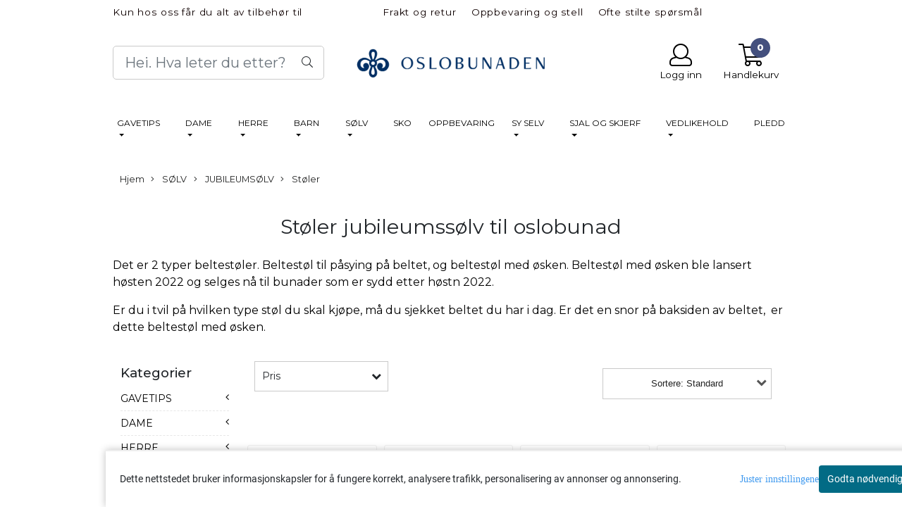

--- FILE ---
content_type: text/css
request_url: https://www.oslobunaden.no/users/oslobunadenno_mystore_no/templates/custom_stylesheet.css?v=1769115835
body_size: 471
content:
/*
    Custom overrides
*/
.crall-product-name a {
    font-weight: 400!important;
}
div.col-12.flx.plr0.pt20 {
  display: none;
} 
.pp_tabs_cont {
    padding: 10px 0 10px 0;
}
.sub_menu_desktop .outer .has-child .menu-cat-text {
    margin-left: 0px;
}
.sidebar-list a {
    font-size: 17px;
    font-weight: 400;
}
.js-filter-toggle, .js-filter-tags .fs-dropdown-selected {
    border: 1px solid #cacaca!important;
}
.sidebar-list > a {
  text-transform: uppercase;
}
.sidebar-list > .submenu > .sidebar-list > a {
  text-transform: capitalize;
}
.sb-sidebar .block > .sidebar-list {
  border-bottom: 1px dashed #e7e7e7;
}
.sb-sidebar {
    padding-left: 5px;
}
.price, .crall-product-item * {
    font-weight: 600;
}


/* Kode for Javascript S�lv-cat*/
.S�LV-cat .desktopmenu {
    flex-direction: column;
  padding: 0;
	font-size: 15px;
}

/*End of code*/ 

/* Kode for � endre margin p�  desktop */
@media (min-width: 768px) {
    .page-wrapper {
        margin: 0px 150px 0px 150px !important;
    }
}
/* End of Code */

--- FILE ---
content_type: application/javascript
request_url: https://www.oslobunaden.no/users/oslobunadenno_mystore_no/templates/custom_javascript.js?v=1769115835
body_size: 299
content:


// Kode for tekst under S�lv-Cat 

$(document).ready(function() {
  $('.S�LV-cat .menu-cat-text').first().after('<div class="col-12">Det finnes to produktkategorier av bunads�lv: Originals�lv og Jubileumss�lv.<br> Det f�rste s�lvet blir til p� 60-tallet originals�lvet. Det har senere blitt videreutviklet med flere produkter, du finner dette s�lvet under kategorien: ORIGINALS�LV.<br> I �r 2000 blir jubileumss�lvet utviklet og lansert i samarbeid med Oslobunaden og Sylvsmidja AS. Du finner dette s�lvet under kategorien: JUBILEUMSS�LV. </div>');
});

/*End of code*/




--- FILE ---
content_type: application/javascript
request_url: https://www.oslobunaden.no/templates/global/mystore/emojis.js?v=6
body_size: 407
content:
/**
 * This function ll be able to catch every single emoji in textarea or text-input
 *
 */
function removeEmojis(inputElemt) {
    //avoid emoji
    // allow 1.norwegian letters(æ,ø,å)
    //allow  special cases like !,#,$,%,@,&,=,/,(,),-,+,?,:,_ \ä\ö\í\é;
    //alow space
    inputElemt.value = inputElemt.value.replace(
        /([\u2700-\u27BF]|[\uE000-\uF8FF]|\uD83C[\uDC00-\uDFFF]|\uD83D[\uDC00-\uDFFF]|[\u2011-\u26FF]|\uD83E[\uDD10-\uDDFF])/gm,
        ""
    );
}
$(document).ready(function onReady() {
    "use strict";
    $(
        'textarea, input:not([type="file"], [type="email"], [type="checkbox"], [type="radio"], [type="number"], .ignore-emoji)'
    ).on("input", function(e) {
        let target = e.target;
        let startPos = target.selectionStart;
        removeEmojis(this);
        target.selectionEnd = startPos;
    });
});
